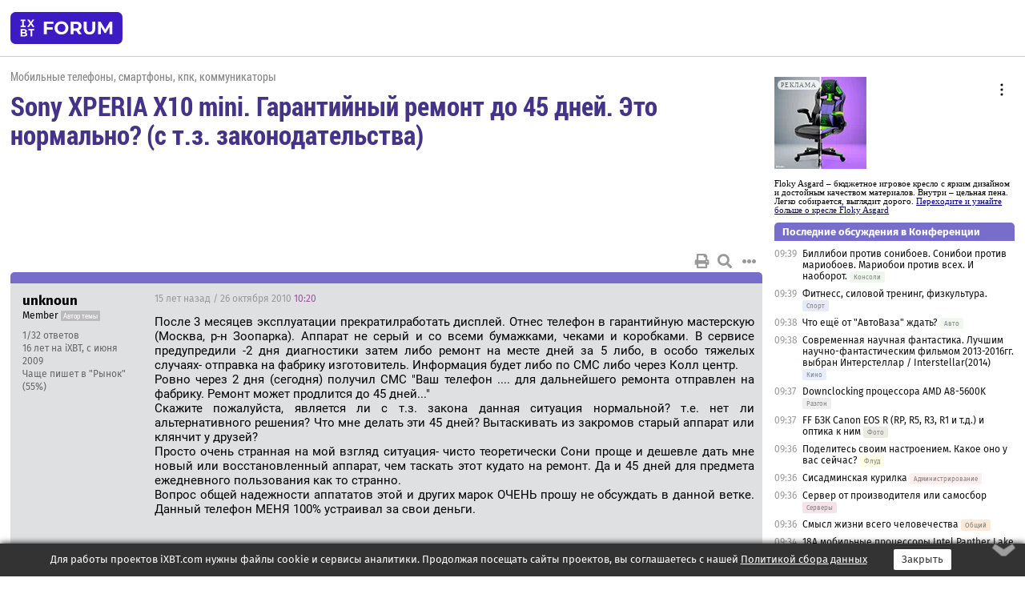

--- FILE ---
content_type: text/html; charset=windows-1251
request_url: https://forum.ixbt.com/topic.cgi?id=16:41559
body_size: 8180
content:
<!DOCTYPE html>
<html lang="ru">

<head>
<title>Sony XPERIA X10 mini. Гарантийный ремонт до 45 дней. Это нормально? (с т.з. законодательства) - Конференция iXBT.com</title>
<meta name="description" content="forum.iXBT.com - крупнейший форум о технике и технологиях в Рунете">
<meta name="viewport" content="width=device-width, initial-scale=1">
<meta name="theme-color" content="#88c"/>
<link rel="shortcut icon" href="/favicon.ico?2025">
<link rel="apple-touch-icon" href="/favicon-apple-touch-icon.png">
<link rel="icon" type="image/svg+xml" href="/favicon.svg" >
<link rel="manifest" href="/forum.webmanifest">
<link rel="preload" as="script" href="https://ajax.googleapis.com/ajax/libs/jquery/3.2.1/jquery.min.js"> 
<link rel="preload" as="script" href="/main.js?1768899744"> 
<link rel="stylesheet" href="/style.css?1768899744">
<script src="https://ajax.googleapis.com/ajax/libs/jquery/3.2.1/jquery.min.js"></script>
<script src="/main.js?1768899744"></script>

<script async src="https://yandex.ru/ads/system/header-bidding.js"></script><script type="text/javascript">var aAdvList = [];var adUnits = [];isMobile = false || (window.innerWidth < 740);isDesktop = false || (window.innerWidth > 1080);isPad = false || ((window.innerWidth >= 740) && (window.innerWidth <= 1080));if (isMobile) {adUnits = [{code:'m10',sizes:[[300,250],[336,280],[300,300]],bids:[{bidder:'betweenDigital',params:{placementId:3895019}},{bidder:'otm',params:{placementId:2164}},{bidder:'mytarget',params:{placementId:623218}},{bidder:'mediasniper',params:{placementId:17383}},{bidder:'sape',params:{placementId:875106}}]},{code:'m20',sizes:[[300,250],[336,280],[300,300]],bids:[{bidder:'betweenDigital',params:{placementId:3895020}},{bidder:'otm',params:{placementId:2165}},{bidder:'mytarget',params:{placementId:780304}},{bidder:'mediasniper',params:{placementId:17384}},{bidder:'sape',params:{placementId:875107}}]},{code:'m30',sizes:[[300,250],[336,280],[300,300]],bids:[{bidder:'betweenDigital',params:{placementId:2498312}},{bidder:'otm',params:{placementId:2166}},{bidder:'mytarget',params:{placementId:794229}},{bidder:'mediasniper',params:{placementId:17385}},{bidder:'sape',params:{placementId:875108}}]}];}else {if (isPad || isDesktop) {adUnits = [{code:'h10',sizes:[[728,90],[780,120],[320,50]],bids:[{bidder:'betweenDigital',params:{placementId:2498315}},{bidder:'mytarget',params:{placementId:238731}},{bidder:'mediasniper',params:{placementId:17386}},{bidder:'otm',params:{placementId:2170}},{bidder:'sape',params:{placementId:838316}}]},{code:'h20',sizes:[[728,90],[780,120],[320,50]],bids:[{bidder:'betweenDigital',params:{placementId:3895537}},{bidder:'mytarget',params:{placementId:780292}},{bidder:'mediasniper',params:{placementId:17387}},{bidder:'sape',params:{placementId:875102}},{bidder:'otm',params:{placementId:2171}}]},{code:'h30',sizes:[[728,90],[780,120],[320,50]],bids:[{bidder:'betweenDigital',params:{placementId:3917862}},{bidder:'mytarget',params:{placementId:794263}},{bidder:'mediasniper',params:{placementId:17388}},{bidder:'sape',params:{placementId:875103}},{bidder:'otm',params:{placementId:2172}}]}];}if (isDesktop) {adUnits = adUnits.concat([{code:'v10',sizes:[[300,600],[240,400],[160,600],[120,600],[300,250]],bids:[{bidder:'betweenDigital',params:{placementId:2498313}},{bidder:'mytarget',params:{placementId:238733}},{bidder:'mediasniper',params:{placementId:17389}},{bidder:'otm',params:{placementId:2168}},{bidder:'sape',params:{placementId:875104}}]},{code:'v20',sizes:[[300,600],[240,400],[160,600],[120,600],[300,250]],bids:[{bidder:'betweenDigital',params:{placementId:3895018}},{bidder:'mytarget',params:{placementId:778943}},{bidder:'mediasniper',params:{placementId:17390}},{bidder:'otm',params:{placementId:2169}},{bidder:'sape',params:{placementId:875105}}]}]);}}syncPixels = [{bidder:'betweenDigital',pixels:['https://ads.betweendigital.com/sspmatch?p=33565&r=$' + Date.now()]}];window.YaHeaderBiddingSettings = {biddersMap:{betweenDigital:797430,otm:1556362,sape:2260644,mediasniper:2221582,mytarget:788441},adUnits:adUnits,syncPixels:syncPixels,timeout:800};</script><script>window.yaContextCb = window.yaContextCb || []</script><script async src="https://yandex.ru/ads/system/context.js"></script><style>@media screen and (min-width:740px) {.horb {min-width:728px;max-width:100%;min-height:90px;text-align:center;margin-top:-1px;margin-bottom:-1px;}.mobadv,.mobb {display:none;}}@media screen and (min-width:1080px) {.vertb {text-align:center;margin-bottom:15px;background-color:#f1f1f1;min-height:600px;}}@media screen and (max-width:740px) {.mobb {text-align:center;max-width:100%;overflow:hidden;min-height:280px;}.deskadv,.horb,.vertb,.tgb {display:none;}}</style></head>

<body>
<script>load_counters(16)</script>

<div class="body_wrapper">
<div class="body_content">
	
<table id="top_menu_wrapper">
<tr><td id="top_menu">


<div class="left_menu_bg"></div>
<div class="left_menu" id="left_menu">
<a href="/" class="mainlogo" title="На главную страницу"></a>
<a href="javascript:;" id="left_menu_close"></a>
<div style="clear:both"></div>

<a href="/?id=all">Свежее</a> 
<a href="/search.cgi?id=16">Поиск</a>
<div class="sep"></div>
<div class='cat_title'><i class='fa fa-chevron-down'></i>Общие форумы</div><div class='cat_body'><a href="/?id=4">Техническая поддержка</a><a href="/?id=42">Компьютерный рынок</a><a href="/?id=82">Цифровой / умный дом</a><a href="/?id=79">MacLife</a><a href="/?id=111">Искусственный интеллект: технологии, практика, развитие</a><a href="/?id=78">Рынок труда в IT: образование, работа, карьера, зарплата</a></div><div class='cat_title'><i class='fa fa-chevron-down'></i>Специализированные форумы</div><div class='cat_body'><a href="/?id=8">Процессоры</a><a href="/?id=30">Разгон и охлаждение</a><a href="/?id=9">Системные платы</a><a href="/?id=27">Модули памяти</a><a href="/?id=10">Видеосистема</a><a href="/?id=73">TV- и FM-тюнеры, видеовход, видеовыход</a><a href="/?id=29">Цифровое видео: захват, монтаж, обработка</a><a href="/?id=28">Мониторы и другие устройства отображения</a><a href="/?id=20">Цифровое фото</a><a href="/?id=104">Беспилотные летательные аппараты</a><a href="/?id=12">Цифровой звук</a><a href="/?id=90">ProAudio: Профессиональное звуковое оборудование</a><a href="/?id=95">Стереосистемы</a><a href="/?id=60">Домашний кинотеатр: проигрыватели и источники сигнала</a><a href="/?id=61">Домашний кинотеатр: аудиосистема</a><a href="/?id=62">Домашний кинотеатр: ТV и проекторы</a><a href="/?id=11">Магнитные и SSD накопители</a><a href="/?id=31">Оптические носители информации</a><a href="/?id=109">Сетевые носители информации</a><a href="/?id=13">Периферия</a><a href="/?id=49">Корпуса, блоки питания, UPS</a><a href="/?id=14">Сети, сетевые технологии, подключение к интернету</a><a href="/?id=7">Системное администрирование, безопасность</a><a href="/?id=66">Серверы</a><a href="/?id=17">Ноутбуки, нетбуки и ультрабуки</a><a href="/?id=45">Планшеты и электронные книги</a><a href="/?id=16">Мобильные телефоны, смартфоны, кпк, коммуникаторы</a><a href="/?id=75">Мобильные гаджеты</a><a href="/?id=74">Операторы и технологии мобильной связи</a><a href="/?id=88">Телефония, телекоммуникации, офисные АТС</a><a href="/?id=47">Бытовая техника</a></div><div class='cat_title'><i class='fa fa-chevron-down'></i>Программы</div><div class='cat_body'><a href="/?id=22">Программы: OС и системное ПО</a><a href="/?id=23">Программы: Прикладное ПО</a><a href="/?id=76">Программы: Unix-like системы</a><a href="/?id=58">Драйверы</a><a href="/?id=24">Программы: Интернет</a><a href="/?id=26">Программирование</a></div><div class='cat_title'><i class='fa fa-chevron-down'></i>Игры</div><div class='cat_body'><a href="/?id=25">Игры для ПК</a><a href="/?id=87">Игровые консоли (игровые приставки) и игры для них</a></div><div class='cat_title'><i class='fa fa-chevron-down'></i>Авторские форумы</div><div class='cat_body'><a href="/?id=48">Электронные устройства и компоненты</a><a href="/?id=108">Клуб поклонников процессоров Intel</a></div><div class='cat_title'><i class='fa fa-chevron-down'></i>Прочие форумы</div><div class='cat_body'><a href="/?id=15">Общий</a><a href="/?id=54">Современная политика и макроэкономика</a><a href="/?id=55">История</a><a href="/?id=64">Наука, техника, технологии</a><a href="/?id=57">Банки и электронные платежи</a><a href="/?id=43">Криптовалюты, майнинг, blockchain-технологии, NFT</a><a href="/?id=65">Литература, музыка, искусство</a><a href="/?id=63">Кино</a><a href="/?id=70">Автофорум</a><a href="/?id=91">Строительство, ремонт, обустройство дома</a><a href="/?id=71">Спорт и здоровый образ жизни</a><a href="/?id=80">Кулинария, вкусная и здоровая пища, напитки, общепит</a><a href="/?id=72">Отдых, путешествия</a><a href="/?id=103">Семья, личная жизнь, взаимоотношения полов</a><a href="/?id=77">Юмор и несерьезные разговоры</a><a href="/?id=99">Сиюминутное общение, поздравления, онлайн-игры, фан-клубы участников, юмор на грани</a></div><div class='cat_title'><i class='fa fa-chevron-down'></i>Форумы поддержки портала iXBT.com</div><div class='cat_body'><a href="/?id=6">О работе сайта iXBT.com и его проектов (кроме конференции)</a><a href="/?id=97">Отзывы о работе розничных компьютерных компаний</a><a href="/?id=5">О будущем конференции</a></div><div class='cat_title'><i class='fa fa-chevron-down'></i>Архивы конференции</div><div class='cat_body'><a href="/?id=3">Бесплатные объявления KOMOK.com</a><a href="/?id=46">Архив &quot;О Конференции&quot;</a><a href="/?id=36">Архив &quot;Процессоры&quot;</a><a href="/?id=83">Архив &quot;Разгон и охлаждение&quot;</a><a href="/?id=37">Архив &quot;Системные платы&quot;</a><a href="/?id=39">Архив &quot;Модули памяти&quot;</a><a href="/?id=38">Архив &quot;Видеосистема&quot;</a><a href="/?id=59">Архив &quot;Видеозахват&quot;</a><a href="/?id=51">Архив &quot;Мониторы и другие устройства отображения&quot;</a><a href="/?id=84">Архив &quot;Цифровое изображение&quot;</a><a href="/?id=89">Архив &quot;Цифровой звук&quot;</a><a href="/?id=52">Архив &quot;Периферия&quot;</a><a href="/?id=68">Архив &quot;Корпуса, блоки питания, UPS&quot;</a><a href="/?id=86">Архив &quot;Коммуникации: сети и сетевые технологии&quot;</a><a href="/?id=32">Домашний интернет, модемы (архив)</a><a href="/?id=81">Архив &quot;Системное администрирование, безопасность&quot;</a><a href="/?id=41">Архив &quot;Мобильная связь&quot;</a><a href="/?id=112">Программы Microsoft: Windows, Office, Server, Windows Live</a><a href="/?id=67">Архив &quot;OС и системное ПО&quot;</a><a href="/?id=69">Архив &quot;Программы: Интернет&quot;</a><a href="/?id=40">Архив &quot;Программирование&quot;</a><a href="/?id=21">Форум прикладных программистов</a><a href="/?id=53">Архив &quot;Электронные устройства и компоненты&quot;</a><a href="/?id=35">Архив &quot;Околокомпьютерный Флейм & Общий&quot;</a><a href="/?id=34">Архив &quot;Полемика (Злобный Флейм)&quot;</a><a href="/?id=106">Околоавтомобильный Флейм</a><a href="/?id=33">Форум ремонтников</a><a href="/?id=98">Вопросы компании Intel</a><a href="/?id=105">Фотокамеры Samsung</a><a href="/?id=93">Форум о магазине приложений RuStore</a><a href="/?id=110">Форум по продукции компании Huawei</a><a href="/?id=101">Архив &quot;Рынок труда  в IT: вакансии и резюме&quot;</a><a href="/?id=96">Финансовое и корпоративное ПО</a><a href="/?id=94">Программирование: OpenSource</a><a href="/?id=100">Коммерческие темы</a></div>
<div class="sep"></div>
<div class='cat_title'><i class='fa fa-chevron-down'></i>Справка и сервисы</div>
<div class='cat_body'>
<a href="/?id=rules">Правила конференции</a>
<a href="/?id=faq">FAQ по конференции</a>
<a href="/users.cgi?id=admin#16" onclick="left_menu_close(); faq_open();return false;">Связаться с администрацией</a>
<a href="/users.cgi?id=list">Список участников</a>
<a href="/?id=stats">Cтатистика</a>
<a href="/?id=votingmodinfo">Опросы оценки обстановки в форумах</a>
<a href="/?id=votings">Опросы</a>
<a href="/users.cgi?id=moderatorform">Хотите стать модератором?</a>
</div>
<div class='cat_title'><i class='fa fa-chevron-down'></i>Другие проекты iXBT.com</div>
<div class='cat_body'>
<a target="_blank" rel="noopener" href="https://ixbt.com/">iXBT.com</a>
<a target="_blank" rel="noopener" href="https://www.ixbt.com/live/">Блоги</a>
<a target="_blank" rel="noopener" href="https://ixbt.games/">Games</a>
<a target="_blank" rel="noopener" href="https://ixbt.video/">Видео</a>
<a target="_blank" rel="noopener" href="https://ixbt.market/">Market</a>
<a target="_blank" rel="noopener" href="https://prosound.ixbt.com/">Prosound</a>
<a target="_blank" rel="noopener" href="https://smb.ixbt.com/">ПроБизнес</a>
</div>
<div class="cat_footer">
<a target="_blank" href="/?id=rules:cookie">Политика использования cookie</a>
<a target="_blank" href="/?id=rules:persdatapolicy">Политика защиты и обработки персональных данных</a>
<a target="_blank" href="https://www.ixbt.com/page/advert.html">Размещение рекламы</a>
<a target="_blank" rel="noopener" style="margin-top:10px; color:#999" href="https://www.ixbt.com/">© iXBT.com 1999-2026</a>
</div>

</div>


<a class="top mainlogo" href="/" title="На главную страницу"></a>

<div class="top" id="top_menu_list"></div>


<div class="top" id="top_menu_all"><a class="top" href="/?id=all" title="Свежее"><span class="text">Свежее</span><span class="icon"><i class="far fa-list-alt"></i></span></a></div><div class="top"><a class="top" href="/users.cgi?id=register"><span class="text">Зарегистрироваться</span><span class="icon"><i class="fa fa-sign-in-alt"></i>
</span></a></div>



<div class="top" id="honor"><a class="top" data-menuitem="honor" href="https://www.ixbt.com/cgi-bin/click_i.cgi?id=126656&pg=6693135" target="_blank"><div><img src="2021-honor-logo2.svg"></div></a></div>
<div class="top right last" id="top_menu_login"><a class="top" href="javascript:;" onClick="box_login(0)" title="Войти"><span class="login"><svg xmlns="http://www.w3.org/2000/svg" viewBox="0 0 18 18" width="16" height="16"><path d="M9 0C6.4 0 4.2 2.1 4.2 4.8c0 2.6 2.1 4.8 4.8 4.8s4.8-2.1 4.8-4.8C13.8 2.1 11.6 0 9 0zm0 7.5c-1.5 0-2.8-1.2-2.8-2.8S7.5 2 9 2s2.8 1.2 2.8 2.8S10.5 7.5 9 7.5zM14.5 12c-1.9-1.1-4-1.4-5.5-1.4S5.4 11 3.5 12C1.6 13.1 0 15 0 18h2c0-2.1 1.1-3.4 2.5-4.2 1.5-.9 3.3-1.2 4.5-1.2s3 .3 4.5 1.1c1.4.8 2.5 2.1 2.5 4.2h2c0-2.9-1.6-4.8-3.5-5.9z" fill="currentColor"></path></svg>Войти</span></a></div>


<div class="top right" id="top_menu_search"><a class="top" href="/search.cgi?id=16" title="Поиск"><svg xmlns="http://www.w3.org/2000/svg" viewBox="0 0 512 512" width="23" height="23"><path d="M416 208c0 45.9-22.868 96.69-47.968 131.09l124.697 125c12.485 12.516 15.65 24.505 3.15 37.005-12.5 12.5-26.079 14.105-38.579 1.605L330.7 376c-34.4 25.2-76.8 40-122.7 40C93.1 416 0 322.9 0 208S93.1 0 208 0s208 93.1 208 208zM208 368c79.53 0 160-80.471 160-160S287.53 48 208 48 48 128.471 48 208s80.47 160 160 160z" fill="currentColor"></path></svg></a></div>

</td></tr></table>
<script>
var topmenulist = [['Общие форумы',[4,42,82,79,111,78]],['Специализированные форумы',[8,30,9,27,10,73,29,28,20,104,12,90,95,60,61,62,11,31,109,13,49,14,7,66,17,45,16,75,74,88,47]],['Программы',[22,23,76,58,24,26]],['Игры',[25,87]],['Авторские форумы',[48,108]],['Прочие форумы',[15,54,55,64,57,43,65,63,70,91,71,80,72,103,77,99]],['Форумы поддержки портала iXBT.com',[6,97,5]]];
top_menu_init();
setTimeout("setSize();", 100);
var user_premium=0, fav_count=0, menu_forum_number='16', rc_time='29495920', show_avatars="", show_topic_date=0, postform_key="", user_forumpage_topics=""; 

</script>

	



	<div class="body_content_table"><div class="column left">
 
<script>t_top('16','41559','unknoun','Sony XPERIA X10 mini. Гарантийный ремонт до 45 дней. Это нормально? (с т.з. законодательства)','','','1',"","",'','','','','','','<div class="deskadv" id="h-10"><div class="horb horb" id="h10"><\/div><\/div><script>if (isPad || isDesktop) {window.yaContextCb.push(()=>{Ya.adfoxCode.create({ownerId:263225,containerId:\'h10\',params:{pp:\'mai\',ps:\'cpss\',p2:\'ftsb\',puid1:\'n\',puid1:\'\',puid2:\'\',puid10:\'forum\'}})})}<\/script>','','',0,'','','','5576','2010-10-26','2010-10-26','')</script>

<script>t_post(0,'unknoun','1Member||31/32||416 лет на iXBT<span class="ds">, с июня 2009</span>||f"Рынок"<span class="ds"> (55%)</span>||92||01||',1288088400,'После 3 месяцев эксплуатации прекратилработать дисплей. Отнес телефон в гарантийную мастерскую (Москва, р-н Зоопарка). Аппарат не серый и со всеми бумажками, чеками и коробками. В сервисе предупредили -2 дня диагностики затем либо ремонт на месте дней за 5 либо, в особо тяжелых случаях- отправка на фабрику изготовитель. Информация будет либо по СМС либо через Колл центр.<br>Ровно через 2 дня (сегодня) получил СМС "Ваш телефон .... для дальнейшего ремонта отправлен на фабрику. Ремонт может продлится до 45 дней..."<br>Скажите пожалуйста, является ли с т.з. закона данная ситуация нормальной? т.е. нет ли альтернативного решения? Что мне делать эти 45 дней? Вытаскивать из закромов старый аппарат или клянчит у друзей?<br>Просто очень странная на мой взгляд ситуация- чисто теоретически Сони проще и дешевле дать мне новый или восстановленный аппарат, чем таскать этот кудато на ремонт. Да и 45 дней для предмета ежедневного пользования как то странно.<br>Вопрос общей надежности аппататов этой и других марок ОЧЕНЬ прошу не обсуждать в данной ветке. Данный телефон МЕНЯ 100% устраивал за свои деньги.',[],'0;0;0;0;0;')</script>
<div><div class="deskadv" id="h-20"><div class="horb horb" id="h20"></div></div><div class="mobadv ban280" id="m-10"><div class="mobb mobb1" id="m10"></div></div><script>if (isPad || isDesktop) {window.yaContextCb.push(()=>{Ya.adfoxCode.create({ownerId:263225,containerId:'h20',params:{pp:'mak',ps:'cpss',p2:'ftsb',puid1:'n',puid1:'',puid2:'',puid10:'forum'}})})}else if (isMobile) {window.yaContextCb.push(()=>{Ya.adfoxCode.create({ownerId:263225,containerId:'m10',params:{pp:'mel',ps:'cpss',p2:'ftsc',puid1:'n',puid1:'',puid2:'',puid10:'forum'}})})}</script></div>
<script>t_post(1,'Jabra coach','1Member||31561/1590||a00390639.jpg||418 лет на iXBT<span class="ds">, с сентября 2007</span>||f"Моб. телефоны"<span class="ds"> (92%)</span>||2Россия, Электроугли. FAQs на первой стра…||5http://www.jabra.ru||01||',1288088640,'Ну кому чего проще, решать не Вам, а 45 дней даже в законе прописаны',[],'0;0;0;0;0;')</script>
<script>t_post(2,'unknoun','1Member||32/33||416 лет на iXBT<span class="ds">, с июня 2009</span>||f"Рынок"<span class="ds"> (55%)</span>||92||01||',1288089180,'<div class="quote"><b>Jabra coach</b>:<br>Ну кому чего проще, решать не Вам, а 45 дней даже в законе прописаны</div>Не надо хамить. Вопрос был сформулирован конкретно -что гласит закон. Вторая часть Вашего ответ как раз по делу.',[],'0;0;0;0;0;')</script>
<script>t_post(3,'Zopa','1unregistered||',1288089840,'<b>unknoun</b><br><i>Что мне делать эти 45 дней? Вытаскивать из закромов старый аппарат или клянчит у друзей?</i><br><br>Вы имеете право попросить аналогичный телефон на время ремонта<div class="quote">2. В отношении товаров длительного пользования изготовитель, продавец либо уполномоченная организация или уполномоченный индивидуальный предприниматель обязаны <b>при предъявлении потребителем указанного требования в трехдневный срок безвозмездно предоставить потребителю на период ремонта товар длительного пользования, обладающий этими же основными потребительскими свойствами, обеспечив доставку за свой счет.</b> Перечень товаров длительного пользования, на которые указанное требование не распространяется, устанавливается Правительством Российской Федерации.</div><i>Скажите пожалуйста, является ли с т.з. закона данная ситуация нормальной?</i><br>Да<div class="quote">1. Если срок устранения недостатков товара не определен в письменной форме соглашением сторон, эти недостатки должны быть устранены изготовителем (продавцом, уполномоченной организацией или уполномоченным индивидуальным предпринимателем, импортером) незамедлительно, то есть в минимальный срок, объективно необходимый для их устранения с учетом обычно применяемого способа. Срок устранения недостатков товара, определяемый в письменной форме соглашением сторон, не может <b>превышать сорок пять дней.</b></div><i>т.е. нет ли альтернативного решения?</i><br>Есть, но они скорее всегов вас не устроят - починить за свой счет будет быстрее, либо купить новый телефон.<br><br><i>Просто очень странная на мой взгляд ситуация- чисто теоретически Сони проще и дешевле дать мне новый или восстановленный аппарат, чем таскать этот кудато на ремонт.</i><br>Тете Сони виднее, значит дешевле починить.',[],'0;0;0;0;0;','unknoun')</script>
<script>t_post(4,'unknoun','1Member||33/34||416 лет на iXBT<span class="ds">, с июня 2009</span>||f"Рынок"<span class="ds"> (55%)</span>||92||01||',1288090740,'<div class="quote"><b>Zopa</b>:<br><b>unknoun</b><br><i>Что мне делать эти 45 дней? Вытаскивать из закромов старый аппарат или клянчит у друзей?</i><br><br>Вы имеете право попросить аналогичный телефон на время ремонта<br><br>[q]2. В отношении товаров длительного пользования изготовитель, продавец либо уполномоченная организация или уполномоченный индивидуальный предприниматель обязаны <b>при предъявлении потребителем указанного требования в трехдневный срок безвозмездно предоставить потребителю на период ремонта товар длительного пользования, обладающий этими же основными потребительскими свойствами, обеспечив доставку за свой счет.</b> Перечень товаров длительного пользования, на которые указанное требование не распространяется, устанавливается Правительством Российской Федерации.</div>Спасибо. Ответ исчерпывающий. А как наэывается тот документ, который Вы цитировали? И, если можно чуть подробней координаты п.2 (Документ... Раздел... Глава... Пункт 2)',[],'0;0;0;0;0;')</script>
<script>t_post(5,'Zopa','1unregistered||',1288092000,'<b>unknoun</b><br><i>А как наэывается тот документ, который Вы цитировали? И, если можно чуть подробней координаты п.2 (Документ... Раздел... Глава... Пункт 2)</i><div class="quote"><b>Закон РФ от 7 февраля 1992 г. N 2300-I<br>"О защите прав потребителей"</b> </div>Должен быть в любом магазине для свободного пользования покупателями.',[],'0;0;0;0;0;')</script>
<script>t_post(6,'Jabra coach','1Member||31563/1592||a00390639.jpg||418 лет на iXBT<span class="ds">, с сентября 2007</span>||f"Моб. телефоны"<span class="ds"> (92%)</span>||2Россия, Электроугли. FAQs на первой стра…||5http://www.jabra.ru||01||',1288092060,'<b>Zopa</b><br><i>Вы имеете право попросить аналогичный телефон на время ремонта</i><br>Это вопрос достаточно скользкий, в законе не говориться имеено о такой же моделе, здесь могут быть подводные камни.<br><br><br><b>unknoun</b><br><i>Не надо хамить</i><br>Вам никто не хамит, вопросы целесообразности решает СЦ или производитель.',[],'0;0;0;0;0;')</script>
<script>t_post(7,'unknoun','1Member||34/35||416 лет на iXBT<span class="ds">, с июня 2009</span>||f"Рынок"<span class="ds"> (55%)</span>||92||01||',1288092120,'Как ни удивительно, но "Твой Мобильный Сервис" на Садово-Кудринской" подтвердил готовность выдать подменку в течении 3-х дней (по наличию) с даты подачи заявления. ЗВУЧИТ обнадеживающе.',[],'0;0;0;0;0;')</script>
<script>t_post(8,'Zopa','1unregistered||',1288092180,'Статья 20 "Устранение недостатков товара изготовителем (продавцом, уполномоченной организацией или уполномоченным индивидуальным предпринимателем, импортером)"<br>п.1, п.2<p></p><p class=small2>Добавление от 26.10.2010 11:25:</p><p></p><b>unknoun</b><br><i>Как ни удивительно, но "Твой Мобильный Сервис" на Садово-Кудринской" подтвердил готовность выдать подменку в течении 3-х дней (по наличию) с даты подачи заявления. ЗВУЧИТ обнадеживающе.</i><br><br>Нужно и было идти к ним сразу - нефига связываться с гарантийкой, пусть этим занимается продавец.<br>У меня лично нет желания искать всякие гарантийные мастерские, плюс в магазине люди более вменяемые.',[],'0;0;0;0;0;')</script>
<div><div class="deskadv" id="h-30"><div class="horb horb" id="h30"></div></div><div class="mobadv ban280" id="m-20"><div class="mobb mobb2" id="m20"></div></div><script>if (isPad || isDesktop) {window.yaContextCb.push(()=>{Ya.adfoxCode.create({ownerId:263225,containerId:'h30',params:{pp:'maj',ps:'cpss',p2:'ftsb',puid1:'n',puid1:'',puid2:'',puid10:'forum'}})})}else if (isMobile) {window.yaContextCb.push(()=>{Ya.adfoxCode.create({ownerId:263225,containerId:'m20',params:{pp:'mem',ps:'cpss',p2:'ftsc',puid1:'n',puid1:'',puid2:'',puid10:'forum'}})})}</script></div>
<script>t_post(9,'unknoun','1Member||35/36||416 лет на iXBT<span class="ds">, с июня 2009</span>||f"Рынок"<span class="ds"> (55%)</span>||92||01||l',1288092960,'[Нужно и было идти к ним сразу - нефига связываться с гарантийкой, пусть этим занимается продавец.<br>У меня лично нет желания искать всякие гарантийные мастерские, плюс в магазине люди более вменяемые.[/q]<br><br>Вы не поняли. Это и есть официальная гарантийная мастерская (сеть) в т.ч. и Сони Эриксона. Туда я и сдал аппарат в воскресенье. Заявление согласились принять по электронной почте. Пока все очень приятно.<br>Упираться в "аналогичную" модель не собираюсь. Я же не на принцип иду.<p></p><p class=small2>Добавление от 26.10.2010 11:41:</p><p></p>[<br><br><b>unknoun</b><br><i>Не надо хамить</i><br>Вам никто не хамит, вопросы целесообразности решает СЦ или производитель.[/q]<br><br>Вопрос целесообразности не задавался т.к. ответ очевиден. За свои деньги каждый делает как хочет. <br>Перечитайте мой вопрос и свой ответ. Если для Вас это не хамство - у нас разное воспитание.',[],'0;0;0;0;0;')</script>

 <script>t_replyform('', '<a href=\'/?id=cabinet:orders_premium\' target=\'_blank\'><b>Купите Premium</b>, чтобы увеличить<br>текущие лимиты: <b>5</b> реакций/сутки</a>', '9')</script><script language="Javascript">t_dialog_thanks('<a href=\'/?id=cabinet:orders_premium\' target=\'_blank\'><b>Купите Premium</b>, чтобы увеличить<br>текущие лимиты: <b>5</b> реакций/сутки</a>');t_bottom();</script></div>
<script>print_rc('16','<div class="deskadv"><div class="tgb tgb_bordered" id="tgb11"><\/div><\/div><script>if (isDesktop) {window.yaContextCb.push(()=>{Ya.adfoxCode.create({ownerId:263225,containerId:\'tgb11\',params:{p1:\'bzjhc\',p2:\'fugq\',puid1:\'n\'}})})}<\/script>','<div class="deskadv" id="v-10"><div class="vertb vertb1" id="v10"><\/div><\/div><script>if (isDesktop) {window.yaContextCb.push(()=>{Ya.adfoxCode.create({ownerId:263225,containerId:\'v10\',params:{pp:\'max\',ps:\'cpss\',p2:\'ftrh\',puid1:\'n\',puid1:\'\',puid2:\'\',puid10:\'forum\'}})})}<\/script>','<div class="deskadv" id="v-20"><div class="vertb vertb1" id="v20"><\/div><\/div><script>if (isDesktop) {window.yaContextCb.push(()=>{Ya.adfoxCode.create({ownerId:263225,containerId:\'v20\',params:{pp:\'may\',ps:\'cpss\',p2:\'ftrh\',puid1:\'n\',puid1:\'\',puid2:\'\',puid10:\'forum\'}})})}<\/script>')</script>
</div>
</div>

<script>print_footer('<div class="mobadv ban280" id="m-30"><div class="mobb mobb2" id="m30"><\/div><\/div><script>if (isMobile) {window.yaContextCb.push(()=>{Ya.adfoxCode.create({ownerId:263225,containerId:\'m30\',params:{pp:\'men\',ps:\'cpss\',p2:\'ftsc\',puid1:\'n\',puid1:\'\',puid2:\'\',puid10:\'forum\'}})})}<\/script>');</script>
</div>

</body>
</html>


--- FILE ---
content_type: application/javascript; charset=windows-1251
request_url: https://forum.ixbt.com/rc_data.js?undefined
body_size: 8822
content:
rss={};
rss['other']=['<a href="http://www.ixbt.com/news/">Новости iXBT.com</a>',[['09:34','https://www.ixbt.com/news/2026/01/30/neuralink-blindsight-2026.html','Слепые должны обрести зрение: Neuralink Илона Маска готовится к установке чипов Blindsight в 2026 году'],['09:20','https://www.ixbt.com/news/2026/01/30/ilon-mask-o-potencialnom-smartfone-spacex-jeto-bylo-by-sovershenno-drugoe-ustrojstvo.html','Илон Маск о потенциальном смартфоне SpaceX: «Не исключено в какой-то момент. Это было бы совершенно другое устройство»'],['09:12','https://www.ixbt.com/news/2026/01/30/spacex-predstavila-stargaze--sistemu-kotoraja-predskazyvaet-stolknovenija-v-kosmose-za-schitannye-minuty-a-na-za.html','SpaceX представила Stargaze — систему, которая предсказывает столкновения в космосе за считанные минуты, а на за несколько часов, как было ранее'],['09:00','https://www.ixbt.com/news/2026/01/30/ilon-mask-grok-imagine-teper-generiruet-bolshe-izobrazhenij-i-video-chem-vse-ostalnye-servisy-vmeste-vzjatye.html','Илон Маск: Grok Imagine теперь генерирует больше изображений и видео, чем все остальные сервисы вместе взятые'],['08:50','https://www.ixbt.com/news/2026/01/30/bitkojn-rezko-obrushilsja-potjanuv-ves-kriptorynok-vniz-volna-likvidacij.html','Биткойн резко обрушился, потянув весь крипторынок вниз: волна ликвидаций'],['08:31','https://www.ixbt.com/news/2026/01/30/samsung-galaxystore-samsung-115-tv-ai-micro-rgb-mr95f-2025.html','Samsung Galaxystore предлагает в России новейший телевизор Samsung 115&quot; TV AI Micro RGB MR95F 2025'],['08:27','https://www.ixbt.com/news/2026/01/30/tenet-t9-chery-tiggo-9.html','Российский Tenet T9 выйдет уже в мае. Названо отличие от Chery Tiggo 9'],['08:21','https://www.ixbt.com/news/2026/01/30/samsung-samsung-galaxy-s26-galaxy-s26-plus-galaxy-s26-ultra.html','Большая презентация Samsung датирована. На ней могут представить Samsung Galaxy S26, Galaxy S26 Plus и Galaxy S26 Ultra'],['08:10','https://www.ixbt.com/news/2026/01/30/v6-toyota-sequoia.html','Неубиваемый рамный внедорожник с гибридным V6 и полным приводом: в России выросли цены на Toyota Sequoia'],['08:02','https://www.ixbt.com/news/2026/01/30/na-avtovaze-uzhe-1300-robotov-kak-teper-sobirajut-avtomobili-lada.html','На АвтоВАЗе уже 1300 роботов: как теперь собирают автомобили Lada']]];
rss['main']=['<a href="http://www.ixbt.com/">Статьи iXBT.com</a>',[['09:00','https://www.ixbt.com/home/felfri-ffaf09-review.html','Аэрогриль Felfri FF-AF-09: две стеклянные чаши с крышками для хранения продуктов'],['20:30<b>вчера</b>','https://www.ixbt.com/nw/huawei-wifi-mesh-x3-pro-core-review.html','Mesh-система Huawei WiFi Mesh X3 Pro с Wi-Fi 7 и портами 2,5 Гбит/с'],['16:00<b>вчера</b>','https://www.ixbt.com/home/lex-cross-door-lcd450-graphite-point-review.html','Двухкамерный холодильник Lex LCD450 Graphite Point с компоновкой Cross Door: практичная отделка, большой объем и полный NoFrost'],['10:00<b>вчера</b>','https://www.ixbt.com/3dv/gigabyte-m27q3-review.html','Игровой монитор Gigabyte M27Q3: QHD-экран 27 дюймов на матрице IPS, сертификат VESA DisplayHDR 400, частота обновления до 320 Гц и функция KVM'],['<b>2 дня назад</b>','https://www.ixbt.com/mobile/realme-gt8-pro-review.html','Смартфон Realme GT8 Pro: флагманский аппарат со сменными панелями блока камер'],['<b>2 дня назад</b>','https://www.ixbt.com/home/felfri-ffsr-02-review.html','Роторная бритва Felfri FFSR-02 с триммером и дополнительными насадками'],['<b>2 дня назад</b>','https://www.ixbt.com/3dv/palit-geforce-rtx-5060-dual-review.html','Видеокарта Palit GeForce RTX 5060 Dual (8 ГБ): бюджетное исполнение, небольшие размеры'],['<b>3 дня назад</b>','https://www.ixbt.com/supply/fsp-s380-review.html','Корпус FSP S380 под платы формата microATX: необычный вариант панорамного дизайна'],['<b>3 дня назад</b>','https://www.ixbt.com/home/home-element-he-kt160-review.html','Электрический чайник Home Element HE-KT160: простой дешевый кухонный прибор из нержавеющей стали'],['<b>3 дня назад</b>','https://www.ixbt.com/ds/huawei-freeclip-2-review.html','TWS-гарнитура Huawei FreeClip 2: эволюция и смена акцентов']]];
rss[8]=['<a href="http://www.ixbt.com/">Новости CPU от iXBT.com</a>',[['17:56<b>вчера</b>','https://www.ixbt.com/news/2026/01/29/ilon-mask-zajavljaet-chto-ego-zavod-terafab-budet-proizvodit-i-logicheskie-chipy-i-chipy-pamjati-a-takzhe-zanimatsja.html','Илон Маск заявляет, что его завод TeraFab будет производить и логические чипы, и чипы памяти, а также заниматься корпусировкой'],['15:48<b>вчера</b>','https://www.ixbt.com/news/2026/01/29/amd-ryzen-7-9850x3d-ryzen-7-9800x3d.html','AMD Ryzen 7 9850X3D поступил в продажу — Ryzen 7 9800X3D подешевел'],['07:59<b>вчера</b>','https://www.ixbt.com/news/2026/01/29/96-hbm2e-700-zhenwu-810e-alibaba.html','96 ГБ высокоскоростной памяти HBM2e и пропускная способность 700 ГБ/с. Представлен китайский чип Zhenwu 810E от Alibaba'],['<b>2 дня назад</b>','https://www.ixbt.com/news/2026/01/28/ryzen-7-9850x3d.html','Ryzen 7 9850X3D — новый король среди игровых процессоров, но в обычных приложениях он не блистает, что наглядно показывают большие тесты'],['<b>2 дня назад</b>','https://www.ixbt.com/news/2026/01/28/ryzen-7-9850x3d-9800x3d.html','Ryzen 7 9850X3D — действительно новый король. Большие тесты процессора в играх показывают, что лучше ничего нет, но разница с 9800X3D мизерная '],['<b>2 дня назад</b>','https://www.ixbt.com/news/2026/01/28/rossijskaja-kompanija-dobilas-annulirovanija-prav-intel-na-torgovye-marki-celeron-na-territorii-strany--.html','Российская компания добилась аннулирования прав Intel на торговые марки Celeron на территории страны  '],['<b>2 дня назад</b>','https://www.ixbt.com/news/2026/01/28/micron-nachala-stroitelstvo-ogromnoj-fabriki-po-proizvodstvu-pamjati-nand-no-v-obozrimom-budushem-rynok-jeto-ne-spasjot.html','Micron начала строительство огромной фабрики по производству памяти NAND, но в обозримом будущем рынок это не спасёт'],['<b>2 дня назад</b>','https://www.ixbt.com/news/2026/01/28/nvidia-intel-2028.html','Nvidia хочет производить чипы на мощностях Intel, но только с 2028 года'],['<b>3 дня назад</b>','https://www.ixbt.com/news/2026/01/27/intel-core-ultra-9-285k.html','Флагманский процессор Intel Core Ultra 9 285K лишился премиальной упаковки'],['<b>3 дня назад</b>','https://www.ixbt.com/news/2026/01/27/windows-intel-core-ultra-3.html','Самые автономные Windows-ноутбуки? Тесты показывают, что автономность ПК с новым процессором Intel Core Ultra 3 в пересчёте на Втч лучше, чем у других ']]];
rss[10]=['<a href="http://www.ixbt.com/">Новости 3D-видео от iXBT.com</a>',[['13:57<b>вчера</b>','https://www.ixbt.com/news/2026/01/29/geforce-rtx-5070-ti-geforce-rtx-5080.html','Если это не дефицит, то что? В США GeForce RTX 5070 Ti уже дороже GeForce RTX 5080'],['09:03<b>вчера</b>','https://www.ixbt.com/news/2026/01/29/nvidia-h200-bytedance-alibaba-tencent.html','Китай разрешил закупить сотни тысяч процессоров Nvidia H200 трем крупнейшим технологическим компаниям: ByteDance, Alibaba и Tencent'],['<b>2 дня назад</b>','https://www.ixbt.com/news/2026/01/28/ritejlery-v-ssha-nachali-vystavljat-na-vitriny-igrovye-kompjuterypustyshki--bez-videokart-i-pamjati-chtoby.html','Ритейлеры в США начали выставлять на витрины игровые компьютеры-пустышки — без видеокарт и памяти. Чтобы комплектующие не украли'],['<b>3 дня назад</b>','https://www.ixbt.com/news/2026/01/27/zotac-geforce-rtx-5090-rtx-5060.html','Zotac предупредила о новом дефиците видеокарт — ожидается подорожание GeForce RTX 5090 и RTX 5060'],['<b>3 дня назад</b>','https://www.ixbt.com/news/2026/01/27/geforce-rtx-5060-ti-16gb-rtx-5070.html','GeForce RTX 5060 Ti 16GB подорожала так сильно, что теперь стоит почти как RTX 5070. Цены на видеокарты продолжают активно расти'],['<b>4 дня назад</b>','https://www.ixbt.com/news/2026/01/26/intel-32-arc-pro-b65-b70.html','Intel готовит сразу две видеокарты с 32 ГБ памяти. Раскрыты параметры Arc Pro B65 и B70'],['<b>4 дня назад</b>','https://www.ixbt.com/news/2026/01/26/intel-igpu-arc-b390-radeon-890m-geforce-rtx-4050-laptop.html','В процессорах Intel наконец-то появилась реально мощная графика: iGPU Arc B390 разгромил Radeon 890M и догоняет GeForce RTX 4050 Laptop'],['<b>4 дня назад</b>','https://www.ixbt.com/news/2026/01/26/geforce-rtx-5070-colorful-igame-mini-w.html','Маленькая даже GeForce RTX 5070. Colorful представила несколько белых моделей iGame Mini W'],['<b>5 дней назад</b>','https://www.ixbt.com/news/2026/01/25/apple-m4-max-resident-evil-geforce-rtx-5070.html','Apple M4 Max в новой игре от создателей Resident Evil обеспечивает производительность уровня GeForce RTX 5070'],['<b>5 дней назад</b>','https://www.ixbt.com/news/2026/01/25/amd-igpu-rdna-3-5.html','AMD собирается ещё минимум три года выпускать новые процессоры с iGPU на старой архитектуре RDNA 3.5']]];
rss[12]=['<a href="http://www.ixbt.com/">Новости (цифровой звук) от iXBT.com</a>',[['17:18<b>вчера</b>','https://www.ixbt.com/news/2026/01/29/kod-durova-objasnil-pochemu-grok-tak-i-ne-byl-integrirovan-v-telegram-.html','«Код Дурова» объяснил, почему Grok так и не был интегрирован в Telegram '],['11:17<b>вчера</b>','https://www.ixbt.com/news/2026/01/29/tak-zhe-prosto-kak-poisk-kafe-ili-apteki-2gis-zapustili-poisk-vakansij-po-karte.html','Так же просто, как поиск кафе или аптеки: 2ГИС запустили поиск работы по карте'],['10:11<b>вчера</b>','https://www.ixbt.com/news/2026/01/29/vypushena-ogromnaja-turbina-gtd110m-dlja-narashivanija-moshnosti-krupnejshej-jelektrostancii-juga-rossii.html','Выпущена огромная турбина ГТД-110М для наращивания мощности крупнейшей электростанции Юга России'],['09:32<b>вчера</b>','https://www.ixbt.com/news/2026/01/29/google-prikryvaet-lazejku-youtube-perestal-rabotat-v-fone-v-populjarnyh-brauzerah.html','Google прикрывает лазейку: YouTube перестал работать в фоне в популярных браузерах'],['<b>2 дня назад</b>','https://www.ixbt.com/news/2026/01/28/vydavat-zagranpasporta-nachnut-bystree-v-rossii-predstavili-umnuju-kriptobiokabinu-dlja-uskorenija-gosuslug.html','Выдавать загранпаспорта начнут быстрее: в России представили «умную» криптобиокабину для ускорения госуслуг'],['<b>2 дня назад</b>','https://www.ixbt.com/news/2026/01/28/geforce-rtx-5060-ti-mindfactory.html','GeForce RTX 5060 Ti рухнула в продажах на фоне резкого подорожания. В сети Mindfactory эту модель теперь почти не покупают'],['<b>2 дня назад</b>','https://www.ixbt.com/news/2026/01/28/rossijskij-messendzher-max-voshel-v-chislo-samyh-bystrorazvivajushihsja-internetservisov-mira--im-polzuetsja-uzhe-89.html','Российский мессенджер Max вошел в число самых быстроразвивающихся интернет-сервисов мира — им пользуется уже 89 миллионов человек'],['<b>3 дня назад</b>','https://www.ixbt.com/news/2026/01/27/250-grammov-i-pochti-360-kmch-ustanovlen-mirovoj-rekord-ginnessa-dlja-kvadrokopterov.html','250 граммов и почти 360 км/ч. Установлен мировой рекорд Гиннесса для квадрокоптеров'],['<b>3 дня назад</b>','https://www.ixbt.com/news/2026/01/27/microsoft-mozhet-peredavat-kljuchi-shifrovanija-bitlocker-vlastjam-po-zaprosu-v-proshlom-godu-fbr-poluchilo-kljuchi.html','Microsoft может передавать ключи шифрования BitLocker властям по запросу. В прошлом году ФБР получило ключи для трёх ПК'],['<b>3 дня назад</b>','https://www.ixbt.com/news/2026/01/27/v-wildberries-pojavilis-promokody-ot-prodavcov.html','В Wildberries появились промокоды от продавцов']]];
rss[16]=['<a href="http://www.ixbt.com/">Мобильные новости от iXBT.com</a>',[['09:20','https://www.ixbt.com/news/2026/01/30/ilon-mask-o-potencialnom-smartfone-spacex-jeto-bylo-by-sovershenno-drugoe-ustrojstvo.html','Илон Маск о потенциальном смартфоне SpaceX: «Не исключено в какой-то момент. Это было бы совершенно другое устройство»'],['08:21','https://www.ixbt.com/news/2026/01/30/samsung-samsung-galaxy-s26-galaxy-s26-plus-galaxy-s26-ultra.html','Большая презентация Samsung датирована. На ней могут представить Samsung Galaxy S26, Galaxy S26 Plus и Galaxy S26 Ultra'],['18:58<b>вчера</b>','https://www.ixbt.com/news/2026/01/29/dimensity-9500s-9000-redmi-turbo-5-max.html','Первый в мире смартфон на Dimensity 9500s и с аккумулятором 9000 мАч мгновенно стал хитом: Redmi Turbo 5 Max побил рекорд продаж в своем сегменте'],['18:44<b>вчера</b>','https://www.ixbt.com/news/2026/01/29/aliexpress-1-9.html','AliExpress: спрос на электронные книги в России за год вырос в 1,9 раз '],['18:32<b>вчера</b>','https://www.ixbt.com/news/2026/01/29/amoled-motorola-moto-g17-moto-g17-power.html','Ни AMOLED, ни мощной платформы, ни даже огромного аккумулятора — только американский бренд. Представлены смартфоны Motorola Moto G17 и Moto G17 Power'],['18:18<b>вчера</b>','https://www.ixbt.com/news/2026/01/29/amoled-1-5k-144-soc-snapdragon-8-elite-7000-redmagic-11-air.html','AMOLED на 1,5K и 144 Гц, SoC Snapdragon 8 Elite, 7000 мА·ч, совершенно без вырезов и в тонком корпусе: состоялась мировая премьера RedMagic 11 Air'],['16:25<b>вчера</b>','https://www.ixbt.com/news/2026/01/29/9000-100-so-dimensity-9500s-ip69-redmi-turbo-5-max.html','9000 мАч, 100 Вт, SoС Dimensity 9500s, IP69 и не совсем флагманская камера. Redmi Turbo 5 Max показали вживую сразу после презентации'],['15:36<b>вчера</b>','https://www.ixbt.com/news/2026/01/29/7560-ip69k-dimensity-8500-ultra-290-redmi-turbo-5.html','Батарея 7560 мАч, защита IP69K и Dimensity 8500-Ultra за 290 долларов. Представлен Redmi Turbo 5'],['15:14<b>вчера</b>','https://www.ixbt.com/news/2026/01/29/9000-100-soc-dimensity-9500s-ip69-315-redmi-turbo-5-max.html','9000 мАч, 100 Вт, топовая Soc Dimensity 9500s, немерцающий экран, IP69 — 315 долларов. Представлен Redmi Turbo 5 Max'],['13:03<b>вчера</b>','https://www.ixbt.com/news/2026/01/29/iphone-17-pro-max-100.html','iPhone 17 Pro Max дешевеет в России: уже почти 100 тысяч рублей']]];
rss[49]=['<a href="http://www.ixbt.com/">Новости (корпуса, блоки питания, UPS) от iXBT.com</a>',[['01:16','https://www.ixbt.com/news/2026/01/30/xiaomi-iphone-black-shark-blade-3-13.html','Суббренд Xiaomi представил тонкие мобильные аккумуляторы для iPhone: Black Shark Blade 3 выдерживают давление 13 тонн и прокол стальной иглой '],['19:47<b>вчера</b>','https://www.ixbt.com/news/2026/01/29/37-black-shark-blade-3.html','Тонкий, с магнитами и всего за 37 долларов. Black Shark представила портативный аккумулятор Blade 3 с необычным кабелем'],['11:25<b>вчера</b>','https://www.ixbt.com/news/2026/01/29/volkswagen-44-000-id-4.html','Самый продаваемый электромобиль Volkswagen оказался небезопасным: компания отзывает более 44 000 ID. 4 из-за риска возгорания'],['<b>2 дня назад</b>','https://www.ixbt.com/news/2026/01/28/samsung-qi2-apple-magsafe.html','Samsung готовит магнитную беспроводную зарядку с Qi2, похожую на Apple MagSafe'],['<b>2 дня назад</b>','https://www.ixbt.com/news/2026/01/28/cooler-master-2000.html','Cooler Master показала жидкостную СО с гигантским радиатором, рассчитанную на отвод 2000 Вт'],['<b>2 дня назад</b>','https://www.ixbt.com/news/2026/01/28/20-000-65-22-portronics-ignis-65.html','20 000 мАч, 65 Вт, кабель в оплётке и цена всего 22 доллара. Представлен портативный аккумулятор Portronics Ignis 65'],['<b>2 дня назад</b>','https://www.ixbt.com/news/2026/01/28/kitaj-pomozhet-kazahstanu-postroit-vetrovye-i-solnechnuju-jelektrostancii-bolee-57-mlrd-kvtch-ezhegodno.html','Китай поможет Казахстану построить ветровые и солнечную электростанции: более 5,7 млрд кВтч ежегодно'],['<b>4 дня назад</b>','https://www.ixbt.com/news/2026/01/26/steklo-u-jetogo-pkkorpusa-mozhet-menjat-uroven-prozrachnosti-po-nazhatiju-odnoj-knopki-takie-modeli-prodajutsja-pod.html','Стекло у этого ПК-корпуса может менять уровень прозрачности по нажатию одной кнопки. Такие модели продаются под брендом Nextgear'],['<b>4 дня назад</b>','https://www.ixbt.com/news/2026/01/26/tesla-model-s.html','Батарея гораздо дороже машины: замена аккумулятора в старых Tesla Model S может вдвое превысить рыночную стоимость электромобиля'],['<b>5 дней назад</b>','https://www.ixbt.com/news/2026/01/25/kroshechnyj-kusok-territorii--i-vse-shtaty-i-evropa-budut-polnostju-obespecheny-solnechnoj-jenergiej-mask-objasnil.html','Крошечный кусок территории — и все Штаты, и Европа будут полностью обеспечены солнечной энергией. Маск объяснил, почему нет движений в этом направлении']]];
rss[62]=['<a href="http://www.ixbt.com/">Новости (проекторы, кино и ДК) от iXBT.com</a>',[['17:18<b>вчера</b>','https://www.ixbt.com/news/2026/01/29/kod-durova-objasnil-pochemu-grok-tak-i-ne-byl-integrirovan-v-telegram-.html','«Код Дурова» объяснил, почему Grok так и не был интегрирован в Telegram '],['11:17<b>вчера</b>','https://www.ixbt.com/news/2026/01/29/tak-zhe-prosto-kak-poisk-kafe-ili-apteki-2gis-zapustili-poisk-vakansij-po-karte.html','Так же просто, как поиск кафе или аптеки: 2ГИС запустили поиск работы по карте'],['10:11<b>вчера</b>','https://www.ixbt.com/news/2026/01/29/vypushena-ogromnaja-turbina-gtd110m-dlja-narashivanija-moshnosti-krupnejshej-jelektrostancii-juga-rossii.html','Выпущена огромная турбина ГТД-110М для наращивания мощности крупнейшей электростанции Юга России'],['09:32<b>вчера</b>','https://www.ixbt.com/news/2026/01/29/google-prikryvaet-lazejku-youtube-perestal-rabotat-v-fone-v-populjarnyh-brauzerah.html','Google прикрывает лазейку: YouTube перестал работать в фоне в популярных браузерах'],['<b>2 дня назад</b>','https://www.ixbt.com/news/2026/01/28/vydavat-zagranpasporta-nachnut-bystree-v-rossii-predstavili-umnuju-kriptobiokabinu-dlja-uskorenija-gosuslug.html','Выдавать загранпаспорта начнут быстрее: в России представили «умную» криптобиокабину для ускорения госуслуг'],['<b>2 дня назад</b>','https://www.ixbt.com/news/2026/01/28/geforce-rtx-5060-ti-mindfactory.html','GeForce RTX 5060 Ti рухнула в продажах на фоне резкого подорожания. В сети Mindfactory эту модель теперь почти не покупают'],['<b>2 дня назад</b>','https://www.ixbt.com/news/2026/01/28/rossijskij-messendzher-max-voshel-v-chislo-samyh-bystrorazvivajushihsja-internetservisov-mira--im-polzuetsja-uzhe-89.html','Российский мессенджер Max вошел в число самых быстроразвивающихся интернет-сервисов мира — им пользуется уже 89 миллионов человек'],['<b>3 дня назад</b>','https://www.ixbt.com/news/2026/01/27/250-grammov-i-pochti-360-kmch-ustanovlen-mirovoj-rekord-ginnessa-dlja-kvadrokopterov.html','250 граммов и почти 360 км/ч. Установлен мировой рекорд Гиннесса для квадрокоптеров'],['<b>3 дня назад</b>','https://www.ixbt.com/news/2026/01/27/microsoft-mozhet-peredavat-kljuchi-shifrovanija-bitlocker-vlastjam-po-zaprosu-v-proshlom-godu-fbr-poluchilo-kljuchi.html','Microsoft может передавать ключи шифрования BitLocker властям по запросу. В прошлом году ФБР получило ключи для трёх ПК'],['<b>3 дня назад</b>','https://www.ixbt.com/news/2026/01/27/v-wildberries-pojavilis-promokody-ot-prodavcov.html','В Wildberries появились промокоды от продавцов']]];
rss[90]=['<a href="http://prosound.ixbt.com/">Новости спецпроекта ProSound.iXBT.com</a>',[['10:00<b>вчера</b>','https://prosound.ixbt.com/news/2026/january/29/warm-audio-retro-64.shtml','Warm Audio Retro 64 – студийный динамический микрофон'],['09:00<b>вчера</b>','https://prosound.ixbt.com/news/2026/january/29/ssl-origin-evo.shtml','Solid State Logic SSL Origin Evo – аналоговая микшерная консоль большого формата'],['<b>2 дня назад</b>','https://prosound.ixbt.com/news/2026/january/28/sontronics-zeta.shtml','Sontronics ZETA – конденсаторный микрофон с большой диафрагмой'],['<b>2 дня назад</b>','https://prosound.ixbt.com/news/2026/january/28/roland-gomixer-studio.shtml','Roland GO:MIXER STUDIO – компактный микшер и звуковой USB интерфейс'],['<b>3 дня назад</b>','https://prosound.ixbt.com/news/2026/january/27/apogee-symphony-nova.shtml','Apogee Symphony Nova – звуковой USB интерфейс с DSP'],['<b>3 дня назад</b>','https://prosound.ixbt.com/news/2026/january/27/korg-microaudio-22.shtml','Korg microAUDIO 22 – звуковой USB интерфейс'],['<b>4 дня назад</b>','https://prosound.ixbt.com/news/2026/january/26/beyerdynamic-headphone-lab.shtml','Beyerdynamic HEADPHONE LAB – плагин для студийного мониторинга наушников'],['<b>6 дней назад</b>','https://prosound.ixbt.com/news/2026/january/24/neural-dsp-quad-cortex-mini.shtml','Neural DSP Quad Cortex mini – универсальный гитарный процессор'],['<b>7 дней назад</b>','https://prosound.ixbt.com/news/2026/january/23/audeze-lcd-5s.shtml','Audeze LCD-5s – флагманские планарные наушники'],['<b>8 дней назад</b>','https://prosound.ixbt.com/news/2026/january/22/fender-studio-pro-8.shtml','PreSonus Studio One становится Fender Studio Pro']]];
lasttopics=[[1769765940,87,2659,1558,' Биллибои против сонибоев. Сонибои против мариобоев. Мариобои против всех. И наоборот.'],[1769765940,71,2020,205,'Фитнесс, силовой тренинг, физкультура. '],[1769765880,70,11348,3600,'Что ещё от "АвтоВаза" ждать?'],[1769765880,63,7077,1440,'Современная научная фантастика. Лучшим научно-фантастическим фильмом 2013-2016гг. выбран Интерстеллар / Interstellar(2014)'],[1769765820,30,22999,2,'Downclocking процессора AMD A8-5600K'],[1769765820,20,32191,4805,'FF БЗК Canon EOS R (RP, R5, R3, R1 и т.д.) и оптика к ним '],[1769765760,99,5327,1368,'Поделитесь своим настроением. Какое оно у вас сейчас?'],[1769765760,7,48424,4337,'Сисадминская курилка'],[1769765760,66,13142,35,'Сервер от производителя или самосбор'],[1769765760,15,78798,615,'Смысл жизни всего человечества'],[1769765640,8,26751,1113,'18A мобильные процессоры Intel Panther Lake'],[1769765580,42,24140,154,'Маркетплейсы  скоро задавят всю торговлю и станут монополистами?'],[1769765400,95,1303,4563,'Виниловый сетап: выбор и советы'],[1769765400,4,144821,2286,'Апгрейд устаревшего компьютера'],[1769765400,10,56858,4747,'Аппаратная поддержка декодирования видео (H.265/HEVC,H.264/AVC,VP8,VP9,AV1, VC-1, WMV, MPEG2)'],[1769765340,25,25008,3347,'Path of Exile. Отращиваем руки из плеч в 3.27 31 октября 2025-го и воем на Луну в 0.4 в двойке 12 декабря!'],[1769765100,80,917,1073,'Виски (ранее: Сорта шотландского виски. Личные впечатления. Просьба дополнять и задавать вопросы.)'],[1769764680,91,2407,1194,'Энергосберегающие лампы - плюсы и минусы'],[1769764500,61,3350,565,'Всё о сабвуферах'],[1769764020,17,4195,750,'Кто ремонтировал аккумуляторы для ноутбуков!!!']];
newtopics=[['вчера',28,31366,'Яркость и цветопередача монитора'],['вчера',63,7475,'Фильмы с карточной игрой']];
oldtopics=[[2001,10,19889,'А если НЕ буду играть ???'],[2001,15,15073,'А сколько в вашем городе стоит булка хлеба?'],[2002,23,8724,'Русский StarOffice 5.2 для Linux'],[2002,24,12702,'lan-> NT4 serv ->inet (бесплатный софт)....'],[2002,29,6178,'Plugins for Adobe Premiere 6.0 - для кодировки в MPEG1.... Какие лучше?'],[2002,30,7720,'Разгон Р3'],[2002,31,8568,'Teak CD-W 58E и матрицы 800 Mb'],[2002,52,4021,'Посоветуйте лазерник цветной А3'],[2002,6,1802,'SiS: образцы DDR400 чипсета SiS648 '],[2002,9,33358,'Проблема с ABIT-BX133']];